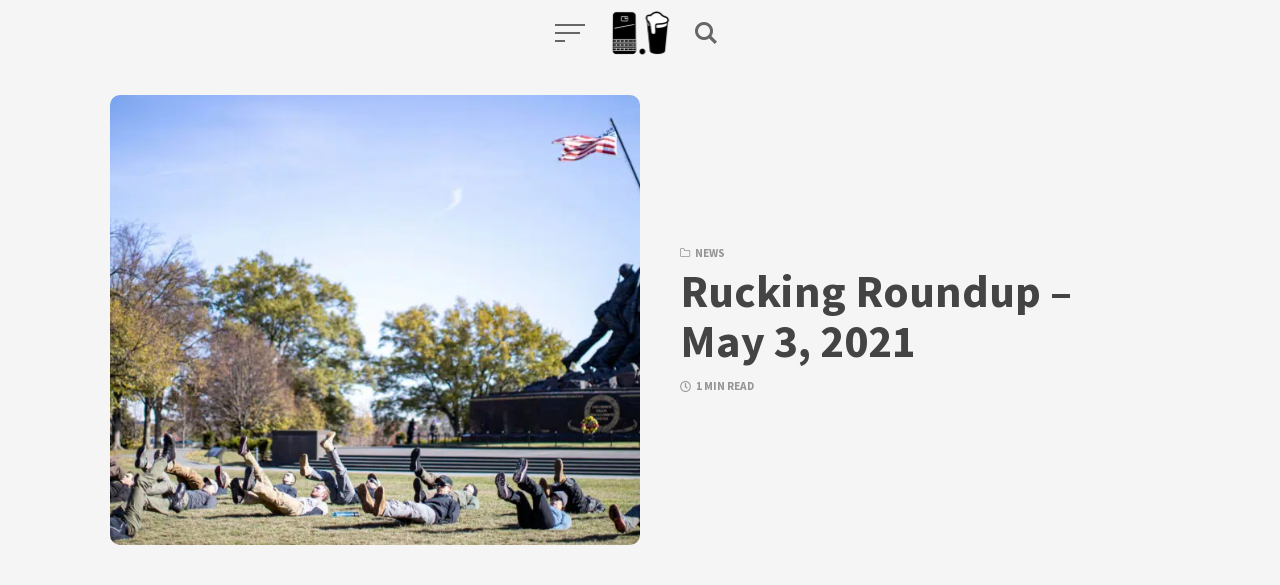

--- FILE ---
content_type: text/html; charset=UTF-8
request_url: https://ruck.beer/rucking-roundup-march-1-2021-2/
body_size: 15357
content:
<!DOCTYPE html>
<html lang="en-US" class="no-js">
<head>
<meta charset="UTF-8">
<meta name="viewport" content="width=device-width, initial-scale=1.0">
<script>document.documentElement.className = document.documentElement.className.replace(/\bno-js\b/,'js');</script>
<meta name='robots' content='index, follow, max-image-preview:large, max-snippet:-1, max-video-preview:-1' />
	<style>img:is([sizes="auto" i], [sizes^="auto," i]) { contain-intrinsic-size: 3000px 1500px }</style>
	
	<!-- This site is optimized with the Yoast SEO plugin v19.0 - https://yoast.com/wordpress/plugins/seo/ -->
	<title>Rucking Roundup - May 3, 2021 - Ruck Dot Beer</title>
	<link rel="canonical" href="https://ruck.beer/rucking-roundup-march-1-2021-2/" />
	<meta property="og:locale" content="en_US" />
	<meta property="og:type" content="article" />
	<meta property="og:title" content="Rucking Roundup - May 3, 2021 - Ruck Dot Beer" />
	<meta property="og:description" content="Happy Monday, ruckers. Here&#8217;s some stuff we&#8217;ve seen floating around the rucking world the past couple weeks. Gear News After" />
	<meta property="og:url" content="https://ruck.beer/rucking-roundup-march-1-2021-2/" />
	<meta property="og:site_name" content="Ruck Dot Beer" />
	<meta property="article:publisher" content="https://www.facebook.com/ruck.beer/" />
	<meta property="og:image" content="https://ruck.beer/wp-content/uploads/2019/11/321A2572.jpg" />
	<meta property="og:image:width" content="2048" />
	<meta property="og:image:height" content="1365" />
	<meta property="og:image:type" content="image/jpeg" />
	<meta name="twitter:card" content="summary_large_image" />
	<meta name="twitter:creator" content="@ruckdotbeer" />
	<meta name="twitter:site" content="@ruckdotbeer" />
	<meta name="twitter:label1" content="Written by" />
	<meta name="twitter:data1" content="Ryan Burns" />
	<meta name="twitter:label2" content="Est. reading time" />
	<meta name="twitter:data2" content="2 minutes" />
	<script type="application/ld+json" class="yoast-schema-graph">{"@context":"https://schema.org","@graph":[{"@type":"WebSite","@id":"https://ruck.beer/#website","url":"https://ruck.beer/","name":"Ruck Dot Beer","description":"Stories from the worst hobby ever.","potentialAction":[{"@type":"SearchAction","target":{"@type":"EntryPoint","urlTemplate":"https://ruck.beer/?s={search_term_string}"},"query-input":"required name=search_term_string"}],"inLanguage":"en-US"},{"@type":"ImageObject","inLanguage":"en-US","@id":"https://ruck.beer/rucking-roundup-march-1-2021-2/#primaryimage","url":"https://ruck.beer/wp-content/uploads/2019/11/321A2572.jpg","contentUrl":"https://ruck.beer/wp-content/uploads/2019/11/321A2572.jpg","width":2048,"height":1365},{"@type":"WebPage","@id":"https://ruck.beer/rucking-roundup-march-1-2021-2/#webpage","url":"https://ruck.beer/rucking-roundup-march-1-2021-2/","name":"Rucking Roundup - May 3, 2021 - Ruck Dot Beer","isPartOf":{"@id":"https://ruck.beer/#website"},"primaryImageOfPage":{"@id":"https://ruck.beer/rucking-roundup-march-1-2021-2/#primaryimage"},"author":{"@id":"https://ruck.beer/#/schema/person/2f62a5a848b160396a240ba09642bb76"},"breadcrumb":{"@id":"https://ruck.beer/rucking-roundup-march-1-2021-2/#breadcrumb"},"inLanguage":"en-US","potentialAction":[{"@type":"ReadAction","target":["https://ruck.beer/rucking-roundup-march-1-2021-2/"]}]},{"@type":"BreadcrumbList","@id":"https://ruck.beer/rucking-roundup-march-1-2021-2/#breadcrumb","itemListElement":[{"@type":"ListItem","position":1,"name":"Home","item":"https://ruck.beer/"},{"@type":"ListItem","position":2,"name":"Rucking Roundup &#8211; May 3, 2021"}]},{"@type":"Person","@id":"https://ruck.beer/#/schema/person/2f62a5a848b160396a240ba09642bb76","name":"Ryan Burns","image":{"@type":"ImageObject","inLanguage":"en-US","@id":"https://ruck.beer/#/schema/person/image/","url":"https://secure.gravatar.com/avatar/2de7d80122836dbcbbf1d7d1c6667e6e2974d5fdcb1c1eccc06f91858cff3076?s=96&d=mm&r=g","contentUrl":"https://secure.gravatar.com/avatar/2de7d80122836dbcbbf1d7d1c6667e6e2974d5fdcb1c1eccc06f91858cff3076?s=96&d=mm&r=g","caption":"Ryan Burns"},"description":"I'm just a normal guy with the worst hobby ever. I have one kidney, 3 kids, an amazing wife. I work at a church in Richmond, workout at a crossfit gym in Richmond, and get worked-over by bunch of little kids that I coach in soccer. I bought the domain ruck.beer because it is awesome. I also run a GORUCK training site, Ruck.Training, Ruck.World, a satarical look at GORUCK, and Rucking.com, that focuses solely on the sport of Rucking.","url":"https://ruck.beer/author/ryan/"}]}</script>
	<!-- / Yoast SEO plugin. -->


<link rel='dns-prefetch' href='//fonts.googleapis.com' />
<link href='https://fonts.gstatic.com' crossorigin rel='preconnect' />
<link rel="alternate" type="application/rss+xml" title="Ruck Dot Beer &raquo; Feed" href="https://ruck.beer/feed/" />
<link rel="alternate" type="application/rss+xml" title="Ruck Dot Beer &raquo; Comments Feed" href="https://ruck.beer/comments/feed/" />
		<!-- This site uses the Google Analytics by MonsterInsights plugin v9.11.1 - Using Analytics tracking - https://www.monsterinsights.com/ -->
							<script src="//www.googletagmanager.com/gtag/js?id=G-TVJQKEQ9BC"  data-cfasync="false" data-wpfc-render="false" type="text/javascript" async></script>
			<script data-cfasync="false" data-wpfc-render="false" type="text/javascript">
				var mi_version = '9.11.1';
				var mi_track_user = true;
				var mi_no_track_reason = '';
								var MonsterInsightsDefaultLocations = {"page_location":"https:\/\/ruck.beer\/rucking-roundup-march-1-2021-2\/"};
								if ( typeof MonsterInsightsPrivacyGuardFilter === 'function' ) {
					var MonsterInsightsLocations = (typeof MonsterInsightsExcludeQuery === 'object') ? MonsterInsightsPrivacyGuardFilter( MonsterInsightsExcludeQuery ) : MonsterInsightsPrivacyGuardFilter( MonsterInsightsDefaultLocations );
				} else {
					var MonsterInsightsLocations = (typeof MonsterInsightsExcludeQuery === 'object') ? MonsterInsightsExcludeQuery : MonsterInsightsDefaultLocations;
				}

								var disableStrs = [
										'ga-disable-G-TVJQKEQ9BC',
									];

				/* Function to detect opted out users */
				function __gtagTrackerIsOptedOut() {
					for (var index = 0; index < disableStrs.length; index++) {
						if (document.cookie.indexOf(disableStrs[index] + '=true') > -1) {
							return true;
						}
					}

					return false;
				}

				/* Disable tracking if the opt-out cookie exists. */
				if (__gtagTrackerIsOptedOut()) {
					for (var index = 0; index < disableStrs.length; index++) {
						window[disableStrs[index]] = true;
					}
				}

				/* Opt-out function */
				function __gtagTrackerOptout() {
					for (var index = 0; index < disableStrs.length; index++) {
						document.cookie = disableStrs[index] + '=true; expires=Thu, 31 Dec 2099 23:59:59 UTC; path=/';
						window[disableStrs[index]] = true;
					}
				}

				if ('undefined' === typeof gaOptout) {
					function gaOptout() {
						__gtagTrackerOptout();
					}
				}
								window.dataLayer = window.dataLayer || [];

				window.MonsterInsightsDualTracker = {
					helpers: {},
					trackers: {},
				};
				if (mi_track_user) {
					function __gtagDataLayer() {
						dataLayer.push(arguments);
					}

					function __gtagTracker(type, name, parameters) {
						if (!parameters) {
							parameters = {};
						}

						if (parameters.send_to) {
							__gtagDataLayer.apply(null, arguments);
							return;
						}

						if (type === 'event') {
														parameters.send_to = monsterinsights_frontend.v4_id;
							var hookName = name;
							if (typeof parameters['event_category'] !== 'undefined') {
								hookName = parameters['event_category'] + ':' + name;
							}

							if (typeof MonsterInsightsDualTracker.trackers[hookName] !== 'undefined') {
								MonsterInsightsDualTracker.trackers[hookName](parameters);
							} else {
								__gtagDataLayer('event', name, parameters);
							}
							
						} else {
							__gtagDataLayer.apply(null, arguments);
						}
					}

					__gtagTracker('js', new Date());
					__gtagTracker('set', {
						'developer_id.dZGIzZG': true,
											});
					if ( MonsterInsightsLocations.page_location ) {
						__gtagTracker('set', MonsterInsightsLocations);
					}
										__gtagTracker('config', 'G-TVJQKEQ9BC', {"forceSSL":"true","link_attribution":"true"} );
										window.gtag = __gtagTracker;										(function () {
						/* https://developers.google.com/analytics/devguides/collection/analyticsjs/ */
						/* ga and __gaTracker compatibility shim. */
						var noopfn = function () {
							return null;
						};
						var newtracker = function () {
							return new Tracker();
						};
						var Tracker = function () {
							return null;
						};
						var p = Tracker.prototype;
						p.get = noopfn;
						p.set = noopfn;
						p.send = function () {
							var args = Array.prototype.slice.call(arguments);
							args.unshift('send');
							__gaTracker.apply(null, args);
						};
						var __gaTracker = function () {
							var len = arguments.length;
							if (len === 0) {
								return;
							}
							var f = arguments[len - 1];
							if (typeof f !== 'object' || f === null || typeof f.hitCallback !== 'function') {
								if ('send' === arguments[0]) {
									var hitConverted, hitObject = false, action;
									if ('event' === arguments[1]) {
										if ('undefined' !== typeof arguments[3]) {
											hitObject = {
												'eventAction': arguments[3],
												'eventCategory': arguments[2],
												'eventLabel': arguments[4],
												'value': arguments[5] ? arguments[5] : 1,
											}
										}
									}
									if ('pageview' === arguments[1]) {
										if ('undefined' !== typeof arguments[2]) {
											hitObject = {
												'eventAction': 'page_view',
												'page_path': arguments[2],
											}
										}
									}
									if (typeof arguments[2] === 'object') {
										hitObject = arguments[2];
									}
									if (typeof arguments[5] === 'object') {
										Object.assign(hitObject, arguments[5]);
									}
									if ('undefined' !== typeof arguments[1].hitType) {
										hitObject = arguments[1];
										if ('pageview' === hitObject.hitType) {
											hitObject.eventAction = 'page_view';
										}
									}
									if (hitObject) {
										action = 'timing' === arguments[1].hitType ? 'timing_complete' : hitObject.eventAction;
										hitConverted = mapArgs(hitObject);
										__gtagTracker('event', action, hitConverted);
									}
								}
								return;
							}

							function mapArgs(args) {
								var arg, hit = {};
								var gaMap = {
									'eventCategory': 'event_category',
									'eventAction': 'event_action',
									'eventLabel': 'event_label',
									'eventValue': 'event_value',
									'nonInteraction': 'non_interaction',
									'timingCategory': 'event_category',
									'timingVar': 'name',
									'timingValue': 'value',
									'timingLabel': 'event_label',
									'page': 'page_path',
									'location': 'page_location',
									'title': 'page_title',
									'referrer' : 'page_referrer',
								};
								for (arg in args) {
																		if (!(!args.hasOwnProperty(arg) || !gaMap.hasOwnProperty(arg))) {
										hit[gaMap[arg]] = args[arg];
									} else {
										hit[arg] = args[arg];
									}
								}
								return hit;
							}

							try {
								f.hitCallback();
							} catch (ex) {
							}
						};
						__gaTracker.create = newtracker;
						__gaTracker.getByName = newtracker;
						__gaTracker.getAll = function () {
							return [];
						};
						__gaTracker.remove = noopfn;
						__gaTracker.loaded = true;
						window['__gaTracker'] = __gaTracker;
					})();
									} else {
										console.log("");
					(function () {
						function __gtagTracker() {
							return null;
						}

						window['__gtagTracker'] = __gtagTracker;
						window['gtag'] = __gtagTracker;
					})();
									}
			</script>
							<!-- / Google Analytics by MonsterInsights -->
		<script type="text/javascript">
/* <![CDATA[ */
window._wpemojiSettings = {"baseUrl":"https:\/\/s.w.org\/images\/core\/emoji\/16.0.1\/72x72\/","ext":".png","svgUrl":"https:\/\/s.w.org\/images\/core\/emoji\/16.0.1\/svg\/","svgExt":".svg","source":{"concatemoji":"https:\/\/ruck.beer\/wp-includes\/js\/wp-emoji-release.min.js?ver=6.8.3"}};
/*! This file is auto-generated */
!function(s,n){var o,i,e;function c(e){try{var t={supportTests:e,timestamp:(new Date).valueOf()};sessionStorage.setItem(o,JSON.stringify(t))}catch(e){}}function p(e,t,n){e.clearRect(0,0,e.canvas.width,e.canvas.height),e.fillText(t,0,0);var t=new Uint32Array(e.getImageData(0,0,e.canvas.width,e.canvas.height).data),a=(e.clearRect(0,0,e.canvas.width,e.canvas.height),e.fillText(n,0,0),new Uint32Array(e.getImageData(0,0,e.canvas.width,e.canvas.height).data));return t.every(function(e,t){return e===a[t]})}function u(e,t){e.clearRect(0,0,e.canvas.width,e.canvas.height),e.fillText(t,0,0);for(var n=e.getImageData(16,16,1,1),a=0;a<n.data.length;a++)if(0!==n.data[a])return!1;return!0}function f(e,t,n,a){switch(t){case"flag":return n(e,"\ud83c\udff3\ufe0f\u200d\u26a7\ufe0f","\ud83c\udff3\ufe0f\u200b\u26a7\ufe0f")?!1:!n(e,"\ud83c\udde8\ud83c\uddf6","\ud83c\udde8\u200b\ud83c\uddf6")&&!n(e,"\ud83c\udff4\udb40\udc67\udb40\udc62\udb40\udc65\udb40\udc6e\udb40\udc67\udb40\udc7f","\ud83c\udff4\u200b\udb40\udc67\u200b\udb40\udc62\u200b\udb40\udc65\u200b\udb40\udc6e\u200b\udb40\udc67\u200b\udb40\udc7f");case"emoji":return!a(e,"\ud83e\udedf")}return!1}function g(e,t,n,a){var r="undefined"!=typeof WorkerGlobalScope&&self instanceof WorkerGlobalScope?new OffscreenCanvas(300,150):s.createElement("canvas"),o=r.getContext("2d",{willReadFrequently:!0}),i=(o.textBaseline="top",o.font="600 32px Arial",{});return e.forEach(function(e){i[e]=t(o,e,n,a)}),i}function t(e){var t=s.createElement("script");t.src=e,t.defer=!0,s.head.appendChild(t)}"undefined"!=typeof Promise&&(o="wpEmojiSettingsSupports",i=["flag","emoji"],n.supports={everything:!0,everythingExceptFlag:!0},e=new Promise(function(e){s.addEventListener("DOMContentLoaded",e,{once:!0})}),new Promise(function(t){var n=function(){try{var e=JSON.parse(sessionStorage.getItem(o));if("object"==typeof e&&"number"==typeof e.timestamp&&(new Date).valueOf()<e.timestamp+604800&&"object"==typeof e.supportTests)return e.supportTests}catch(e){}return null}();if(!n){if("undefined"!=typeof Worker&&"undefined"!=typeof OffscreenCanvas&&"undefined"!=typeof URL&&URL.createObjectURL&&"undefined"!=typeof Blob)try{var e="postMessage("+g.toString()+"("+[JSON.stringify(i),f.toString(),p.toString(),u.toString()].join(",")+"));",a=new Blob([e],{type:"text/javascript"}),r=new Worker(URL.createObjectURL(a),{name:"wpTestEmojiSupports"});return void(r.onmessage=function(e){c(n=e.data),r.terminate(),t(n)})}catch(e){}c(n=g(i,f,p,u))}t(n)}).then(function(e){for(var t in e)n.supports[t]=e[t],n.supports.everything=n.supports.everything&&n.supports[t],"flag"!==t&&(n.supports.everythingExceptFlag=n.supports.everythingExceptFlag&&n.supports[t]);n.supports.everythingExceptFlag=n.supports.everythingExceptFlag&&!n.supports.flag,n.DOMReady=!1,n.readyCallback=function(){n.DOMReady=!0}}).then(function(){return e}).then(function(){var e;n.supports.everything||(n.readyCallback(),(e=n.source||{}).concatemoji?t(e.concatemoji):e.wpemoji&&e.twemoji&&(t(e.twemoji),t(e.wpemoji)))}))}((window,document),window._wpemojiSettings);
/* ]]> */
</script>
<style id='wp-emoji-styles-inline-css' type='text/css'>

	img.wp-smiley, img.emoji {
		display: inline !important;
		border: none !important;
		box-shadow: none !important;
		height: 1em !important;
		width: 1em !important;
		margin: 0 0.07em !important;
		vertical-align: -0.1em !important;
		background: none !important;
		padding: 0 !important;
	}
</style>
<style id='classic-theme-styles-inline-css' type='text/css'>
/*! This file is auto-generated */
.wp-block-button__link{color:#fff;background-color:#32373c;border-radius:9999px;box-shadow:none;text-decoration:none;padding:calc(.667em + 2px) calc(1.333em + 2px);font-size:1.125em}.wp-block-file__button{background:#32373c;color:#fff;text-decoration:none}
</style>
<style id='global-styles-inline-css' type='text/css'>
:root{--wp--preset--aspect-ratio--square: 1;--wp--preset--aspect-ratio--4-3: 4/3;--wp--preset--aspect-ratio--3-4: 3/4;--wp--preset--aspect-ratio--3-2: 3/2;--wp--preset--aspect-ratio--2-3: 2/3;--wp--preset--aspect-ratio--16-9: 16/9;--wp--preset--aspect-ratio--9-16: 9/16;--wp--preset--color--black: #000000;--wp--preset--color--cyan-bluish-gray: #abb8c3;--wp--preset--color--white: #ffffff;--wp--preset--color--pale-pink: #f78da7;--wp--preset--color--vivid-red: #cf2e2e;--wp--preset--color--luminous-vivid-orange: #ff6900;--wp--preset--color--luminous-vivid-amber: #fcb900;--wp--preset--color--light-green-cyan: #7bdcb5;--wp--preset--color--vivid-green-cyan: #00d084;--wp--preset--color--pale-cyan-blue: #8ed1fc;--wp--preset--color--vivid-cyan-blue: #0693e3;--wp--preset--color--vivid-purple: #9b51e0;--wp--preset--color--accent: #1e73be;--wp--preset--gradient--vivid-cyan-blue-to-vivid-purple: linear-gradient(135deg,rgba(6,147,227,1) 0%,rgb(155,81,224) 100%);--wp--preset--gradient--light-green-cyan-to-vivid-green-cyan: linear-gradient(135deg,rgb(122,220,180) 0%,rgb(0,208,130) 100%);--wp--preset--gradient--luminous-vivid-amber-to-luminous-vivid-orange: linear-gradient(135deg,rgba(252,185,0,1) 0%,rgba(255,105,0,1) 100%);--wp--preset--gradient--luminous-vivid-orange-to-vivid-red: linear-gradient(135deg,rgba(255,105,0,1) 0%,rgb(207,46,46) 100%);--wp--preset--gradient--very-light-gray-to-cyan-bluish-gray: linear-gradient(135deg,rgb(238,238,238) 0%,rgb(169,184,195) 100%);--wp--preset--gradient--cool-to-warm-spectrum: linear-gradient(135deg,rgb(74,234,220) 0%,rgb(151,120,209) 20%,rgb(207,42,186) 40%,rgb(238,44,130) 60%,rgb(251,105,98) 80%,rgb(254,248,76) 100%);--wp--preset--gradient--blush-light-purple: linear-gradient(135deg,rgb(255,206,236) 0%,rgb(152,150,240) 100%);--wp--preset--gradient--blush-bordeaux: linear-gradient(135deg,rgb(254,205,165) 0%,rgb(254,45,45) 50%,rgb(107,0,62) 100%);--wp--preset--gradient--luminous-dusk: linear-gradient(135deg,rgb(255,203,112) 0%,rgb(199,81,192) 50%,rgb(65,88,208) 100%);--wp--preset--gradient--pale-ocean: linear-gradient(135deg,rgb(255,245,203) 0%,rgb(182,227,212) 50%,rgb(51,167,181) 100%);--wp--preset--gradient--electric-grass: linear-gradient(135deg,rgb(202,248,128) 0%,rgb(113,206,126) 100%);--wp--preset--gradient--midnight: linear-gradient(135deg,rgb(2,3,129) 0%,rgb(40,116,252) 100%);--wp--preset--font-size--small: 17px;--wp--preset--font-size--medium: 20px;--wp--preset--font-size--large: 24px;--wp--preset--font-size--x-large: 42px;--wp--preset--font-size--regular: 20px;--wp--preset--font-size--larger: 26px;--wp--preset--spacing--20: 0.44rem;--wp--preset--spacing--30: 0.67rem;--wp--preset--spacing--40: 1rem;--wp--preset--spacing--50: 1.5rem;--wp--preset--spacing--60: 2.25rem;--wp--preset--spacing--70: 3.38rem;--wp--preset--spacing--80: 5.06rem;--wp--preset--shadow--natural: 6px 6px 9px rgba(0, 0, 0, 0.2);--wp--preset--shadow--deep: 12px 12px 50px rgba(0, 0, 0, 0.4);--wp--preset--shadow--sharp: 6px 6px 0px rgba(0, 0, 0, 0.2);--wp--preset--shadow--outlined: 6px 6px 0px -3px rgba(255, 255, 255, 1), 6px 6px rgba(0, 0, 0, 1);--wp--preset--shadow--crisp: 6px 6px 0px rgba(0, 0, 0, 1);}:where(.is-layout-flex){gap: 0.5em;}:where(.is-layout-grid){gap: 0.5em;}body .is-layout-flex{display: flex;}.is-layout-flex{flex-wrap: wrap;align-items: center;}.is-layout-flex > :is(*, div){margin: 0;}body .is-layout-grid{display: grid;}.is-layout-grid > :is(*, div){margin: 0;}:where(.wp-block-columns.is-layout-flex){gap: 2em;}:where(.wp-block-columns.is-layout-grid){gap: 2em;}:where(.wp-block-post-template.is-layout-flex){gap: 1.25em;}:where(.wp-block-post-template.is-layout-grid){gap: 1.25em;}.has-black-color{color: var(--wp--preset--color--black) !important;}.has-cyan-bluish-gray-color{color: var(--wp--preset--color--cyan-bluish-gray) !important;}.has-white-color{color: var(--wp--preset--color--white) !important;}.has-pale-pink-color{color: var(--wp--preset--color--pale-pink) !important;}.has-vivid-red-color{color: var(--wp--preset--color--vivid-red) !important;}.has-luminous-vivid-orange-color{color: var(--wp--preset--color--luminous-vivid-orange) !important;}.has-luminous-vivid-amber-color{color: var(--wp--preset--color--luminous-vivid-amber) !important;}.has-light-green-cyan-color{color: var(--wp--preset--color--light-green-cyan) !important;}.has-vivid-green-cyan-color{color: var(--wp--preset--color--vivid-green-cyan) !important;}.has-pale-cyan-blue-color{color: var(--wp--preset--color--pale-cyan-blue) !important;}.has-vivid-cyan-blue-color{color: var(--wp--preset--color--vivid-cyan-blue) !important;}.has-vivid-purple-color{color: var(--wp--preset--color--vivid-purple) !important;}.has-black-background-color{background-color: var(--wp--preset--color--black) !important;}.has-cyan-bluish-gray-background-color{background-color: var(--wp--preset--color--cyan-bluish-gray) !important;}.has-white-background-color{background-color: var(--wp--preset--color--white) !important;}.has-pale-pink-background-color{background-color: var(--wp--preset--color--pale-pink) !important;}.has-vivid-red-background-color{background-color: var(--wp--preset--color--vivid-red) !important;}.has-luminous-vivid-orange-background-color{background-color: var(--wp--preset--color--luminous-vivid-orange) !important;}.has-luminous-vivid-amber-background-color{background-color: var(--wp--preset--color--luminous-vivid-amber) !important;}.has-light-green-cyan-background-color{background-color: var(--wp--preset--color--light-green-cyan) !important;}.has-vivid-green-cyan-background-color{background-color: var(--wp--preset--color--vivid-green-cyan) !important;}.has-pale-cyan-blue-background-color{background-color: var(--wp--preset--color--pale-cyan-blue) !important;}.has-vivid-cyan-blue-background-color{background-color: var(--wp--preset--color--vivid-cyan-blue) !important;}.has-vivid-purple-background-color{background-color: var(--wp--preset--color--vivid-purple) !important;}.has-black-border-color{border-color: var(--wp--preset--color--black) !important;}.has-cyan-bluish-gray-border-color{border-color: var(--wp--preset--color--cyan-bluish-gray) !important;}.has-white-border-color{border-color: var(--wp--preset--color--white) !important;}.has-pale-pink-border-color{border-color: var(--wp--preset--color--pale-pink) !important;}.has-vivid-red-border-color{border-color: var(--wp--preset--color--vivid-red) !important;}.has-luminous-vivid-orange-border-color{border-color: var(--wp--preset--color--luminous-vivid-orange) !important;}.has-luminous-vivid-amber-border-color{border-color: var(--wp--preset--color--luminous-vivid-amber) !important;}.has-light-green-cyan-border-color{border-color: var(--wp--preset--color--light-green-cyan) !important;}.has-vivid-green-cyan-border-color{border-color: var(--wp--preset--color--vivid-green-cyan) !important;}.has-pale-cyan-blue-border-color{border-color: var(--wp--preset--color--pale-cyan-blue) !important;}.has-vivid-cyan-blue-border-color{border-color: var(--wp--preset--color--vivid-cyan-blue) !important;}.has-vivid-purple-border-color{border-color: var(--wp--preset--color--vivid-purple) !important;}.has-vivid-cyan-blue-to-vivid-purple-gradient-background{background: var(--wp--preset--gradient--vivid-cyan-blue-to-vivid-purple) !important;}.has-light-green-cyan-to-vivid-green-cyan-gradient-background{background: var(--wp--preset--gradient--light-green-cyan-to-vivid-green-cyan) !important;}.has-luminous-vivid-amber-to-luminous-vivid-orange-gradient-background{background: var(--wp--preset--gradient--luminous-vivid-amber-to-luminous-vivid-orange) !important;}.has-luminous-vivid-orange-to-vivid-red-gradient-background{background: var(--wp--preset--gradient--luminous-vivid-orange-to-vivid-red) !important;}.has-very-light-gray-to-cyan-bluish-gray-gradient-background{background: var(--wp--preset--gradient--very-light-gray-to-cyan-bluish-gray) !important;}.has-cool-to-warm-spectrum-gradient-background{background: var(--wp--preset--gradient--cool-to-warm-spectrum) !important;}.has-blush-light-purple-gradient-background{background: var(--wp--preset--gradient--blush-light-purple) !important;}.has-blush-bordeaux-gradient-background{background: var(--wp--preset--gradient--blush-bordeaux) !important;}.has-luminous-dusk-gradient-background{background: var(--wp--preset--gradient--luminous-dusk) !important;}.has-pale-ocean-gradient-background{background: var(--wp--preset--gradient--pale-ocean) !important;}.has-electric-grass-gradient-background{background: var(--wp--preset--gradient--electric-grass) !important;}.has-midnight-gradient-background{background: var(--wp--preset--gradient--midnight) !important;}.has-small-font-size{font-size: var(--wp--preset--font-size--small) !important;}.has-medium-font-size{font-size: var(--wp--preset--font-size--medium) !important;}.has-large-font-size{font-size: var(--wp--preset--font-size--large) !important;}.has-x-large-font-size{font-size: var(--wp--preset--font-size--x-large) !important;}
:where(.wp-block-post-template.is-layout-flex){gap: 1.25em;}:where(.wp-block-post-template.is-layout-grid){gap: 1.25em;}
:where(.wp-block-columns.is-layout-flex){gap: 2em;}:where(.wp-block-columns.is-layout-grid){gap: 2em;}
:root :where(.wp-block-pullquote){font-size: 1.5em;line-height: 1.6;}
</style>
<link rel='stylesheet' id='mailerlite_forms.css-css' href='https://ruck.beer/wp-content/plugins/official-mailerlite-sign-up-forms/assets/css/mailerlite_forms.css?ver=1.5.6' type='text/css' media='all' />
<link rel='stylesheet' id='kutak-gfonts-css' href='https://fonts.googleapis.com/css?family=Source+Sans+Pro%3A400%2C400i%2C600%2C600i%2C700%2C700i&#038;subset=latin%2Clatin-ext&#038;ver=2.6' type='text/css' media='all' />
<link rel='stylesheet' id='kutak-parent-css' href='https://ruck.beer/wp-content/themes/kutak/style.css?ver=2.6' type='text/css' media='all' />
<link rel='stylesheet' id='kutak-style-css' href='https://ruck.beer/wp-content/themes/kutak-child/style.css?ver=1.0' type='text/css' media='all' />
<script type="text/javascript" src="https://ruck.beer/wp-content/plugins/google-analytics-for-wordpress/assets/js/frontend-gtag.min.js?ver=9.11.1" id="monsterinsights-frontend-script-js" async="async" data-wp-strategy="async"></script>
<script data-cfasync="false" data-wpfc-render="false" type="text/javascript" id='monsterinsights-frontend-script-js-extra'>/* <![CDATA[ */
var monsterinsights_frontend = {"js_events_tracking":"true","download_extensions":"doc,pdf,ppt,zip,xls,docx,pptx,xlsx","inbound_paths":"[{\"path\":\"\\\/go\\\/\",\"label\":\"affiliate\"},{\"path\":\"\\\/recommend\\\/\",\"label\":\"affiliate\"}]","home_url":"https:\/\/ruck.beer","hash_tracking":"false","v4_id":"G-TVJQKEQ9BC"};/* ]]> */
</script>
<script type="text/javascript" src="https://ruck.beer/wp-includes/js/jquery/jquery.min.js?ver=3.7.1" id="jquery-core-js"></script>
<script type="text/javascript" src="https://ruck.beer/wp-includes/js/jquery/jquery-migrate.min.js?ver=3.4.1" id="jquery-migrate-js"></script>
<link rel="https://api.w.org/" href="https://ruck.beer/wp-json/" /><link rel="alternate" title="JSON" type="application/json" href="https://ruck.beer/wp-json/wp/v2/posts/2870" /><link rel="EditURI" type="application/rsd+xml" title="RSD" href="https://ruck.beer/xmlrpc.php?rsd" />
<meta name="generator" content="WordPress 6.8.3" />
<link rel='shortlink' href='https://ruck.beer/?p=2870' />
<link rel="alternate" title="oEmbed (JSON)" type="application/json+oembed" href="https://ruck.beer/wp-json/oembed/1.0/embed?url=https%3A%2F%2Fruck.beer%2Frucking-roundup-march-1-2021-2%2F" />
<link rel="alternate" title="oEmbed (XML)" type="text/xml+oembed" href="https://ruck.beer/wp-json/oembed/1.0/embed?url=https%3A%2F%2Fruck.beer%2Frucking-roundup-march-1-2021-2%2F&#038;format=xml" />
<meta name="cdp-version" content="1.3.7" /><script async src="https://pagead2.googlesyndication.com/pagead/js/adsbygoogle.js?client=ca-pub-5878847019486747" crossorigin="anonymous"></script>
<!-- Facebook Pixel Code -->
<script>
  !function(f,b,e,v,n,t,s)
  {if(f.fbq)return;n=f.fbq=function(){n.callMethod?
  n.callMethod.apply(n,arguments):n.queue.push(arguments)};
  if(!f._fbq)f._fbq=n;n.push=n;n.loaded=!0;n.version='2.0';
  n.queue=[];t=b.createElement(e);t.async=!0;
  t.src=v;s=b.getElementsByTagName(e)[0];
  s.parentNode.insertBefore(t,s)}(window, document,'script',
  'https://connect.facebook.net/en_US/fbevents.js');
  fbq('init', '409661373989240');
  fbq('track', 'PageView');
</script>
<noscript><img height="1" width="1" style="display:none"
  src="https://www.facebook.com/tr?id=409661373989240&ev=PageView&noscript=1"
/></noscript>
<!-- End Facebook Pixel Code -->
<meta name="facebook-domain-verification" content="tnklpetcbfgnverzyiqz4e3sqqnjts" />
<meta name="google-site-verification" content="YylJ1VQy9rFudhay6P1OgB3XQMM0_GyaK5CMZDfsOa0" />        <!-- MailerLite Universal -->
        <script>
            (function(w,d,e,u,f,l,n){w[f]=w[f]||function(){(w[f].q=w[f].q||[])
                .push(arguments);},l=d.createElement(e),l.async=1,l.src=u,
                n=d.getElementsByTagName(e)[0],n.parentNode.insertBefore(l,n);})
            (window,document,'script','https://assets.mailerlite.com/js/universal.js','ml');
            ml('account', '80840');
            ml('enablePopups', true);
        </script>
        <!-- End MailerLite Universal -->
        <meta name='theme-color' content='#ffffff'>
<style type="text/css" id="kutak-custom-colors">
    blockquote,
    .section-title,
    .footer-social .social-icon,
    .copyright a,
    .button:hover,
    .wp-block-button a:hover,
    .wp-block-file__button:hover,
    .wp-block-button.is-style-outline a,
    [type="button"]:hover,
    [type="reset"]:hover,
    [type="submit"]:hover,
    input[type=checkbox]:checked::before,
    .featured-tab.is-active,
    .social-icon,
    .popup-cookies a:hover,
    .tagmap-item span,
    .error404-sign,
    .site-heading p a,
    .term-count,
    .term-count span,
    .site-content p > a,
    .site-content li > a,
    .site-content li p > a,
    .site-content p em > a,
    .site-content li em > a,
    .site-content p strong > a,
    .site-content li strong > a,
    .site-content table a:not(.button),
    .meta-title,
    .single-meta-title,
    .tags-title,
    .single-tags a,
    .social-icon,
    .has-accent-color {
        color: #1e73be;
    }

    .paging-navigation .page-numbers .page-numbers.current,
    .button,
    .wp-block-button a,
    .wp-block-file__button,
    .wp-block-button.is-style-outline a:hover,
    [type="button"],
    [type="reset"],
    [type="submit"],
    input[type=radio]:checked::before,
    .featured-tab::after,
    .has-accent-background-color {
        background-color: #1e73be;
    }

    .site-navigation::-webkit-scrollbar-thumb:vertical {
        background-color: #1e73be;
    }

    .paging-navigation .page-numbers .page-numbers.current,
    .bypostauthor > .comment-body::before,
    #cancel-comment-reply-link,
    .button,
    .wp-block-button a,
    .wp-block-file__button,
    [type="button"],
    [type="reset"],
    [type="submit"],
    .button:focus,
    .wp-block-button a:focus,
    .wp-block-file__button:focus,
    [type="button"]:focus,
    [type="reset"]:focus,
    [type="submit"]:focus,
    .tagmap-title,
    .message-notice,
    .message-info,
    .message-error,
    .widget-area .button {
        border-color: #1e73be;
    }

    .site-heading p a,
    .site-content p > a:hover,
    .site-content li > a:hover,
    .site-content li p > a:hover,
    .site-content p em > a:hover,
    .site-content li em > a:hover,
    .site-content p strong > a:hover,
    .site-content li strong > a:hover,
    .site-content table a:not(.button):hover {
        background-image: linear-gradient(to bottom,#1e73be 0%,#1e73be 100%);
    }
    </style>
<script>document.addEventListener("click", function (e) {
  const a = e.target.closest("a");
  if (!a) return;

  const hrefAttr = a.getAttribute("href");
  if (!hrefAttr) return;

  // Match goruck.com OR goruckaffiliates.com
  const isGoRuck =
    hrefAttr.includes("goruck.com") ||
    hrefAttr.includes("goruckaffiliates.com");

  if (!isGoRuck) return;

  // Ignore modified clicks (new tab, etc.)
  if (e.metaKey || e.ctrlKey || e.button === 1) return;

  e.preventDefault();

  const destinationUrl = a.href; // fully resolved URL

  // 🔁 Build affiliate deep link
  const affiliateUrl =
    "https://alnk.to/8EMIGfg";

  window.location.assign(affiliateUrl);
}, true);
</script><link rel="icon" href="https://ruck.beer/wp-content/uploads/2019/11/cropped-ruck-beer-heavy-150x150.jpg" sizes="32x32" />
<link rel="icon" href="https://ruck.beer/wp-content/uploads/2019/11/cropped-ruck-beer-heavy-300x300.jpg" sizes="192x192" />
<link rel="apple-touch-icon" href="https://ruck.beer/wp-content/uploads/2019/11/cropped-ruck-beer-heavy-300x300.jpg" />
<meta name="msapplication-TileImage" content="https://ruck.beer/wp-content/uploads/2019/11/cropped-ruck-beer-heavy-300x300.jpg" />
</head>

<body data-rsssl=1 class="wp-singular post-template-default single single-post postid-2870 single-format-standard wp-custom-logo wp-embed-responsive wp-theme-kutak wp-child-theme-kutak-child header-modern">


<a class="skip-link screen-reader-text" href="#main">Skip to content</a>


<div id="page" class="site">

    <header id="masthead" class="site-header flex align-center-middle">

        <span class="site-actions-backdrop"></span>
        <span class="site-actions-bg"></span>

        
<div class="site-branding flex align-middle align-justify">

    <button class="menu-trigger hamburger-menu"><span></span></button>

    <a href="https://ruck.beer/" rel="home" class="logo">

        
        <img class="logo-default" src="https://ruck.beer/wp-content/uploads/2020/02/cropped-ruck-beer-transparent-final-small-1.png" alt="Ruck Dot Beer">
    </a>

    <button class="search-trigger site-action-trigger"><span></span></button>

</div><!-- .site-branding -->
        
<div class="site-navigation">

    
        <div class="site-navigation-container">

            <nav class="main-navigation menu-number-is-8 menu-number-is-even"><ul class="menu flex flex-wrap align-center"><li id="menu-item-2481" class="menu-item menu-item-type-taxonomy menu-item-object-category menu-item-2481 menu-item-has-bg"><a href="https://ruck.beer/category/news/" style="background-image:url(https://ruck.beer/wp-content/uploads/2019/11/goruck-vet-day-htl-2-500x350.jpg)"><span>News &#038; Roundups</span></a></li>
<li id="menu-item-458" class="menu-item menu-item-type-taxonomy menu-item-object-category menu-item-458 menu-item-has-bg"><a href="https://ruck.beer/category/aar/" style="background-image:url(https://ruck.beer/wp-content/uploads/2019/11/goruck-vet-day-htl-5-500x350.jpg)"><span>GORUCK Event AARs</span></a></li>
<li id="menu-item-456" class="menu-item menu-item-type-taxonomy menu-item-object-category menu-item-456 menu-item-has-bg"><a href="https://ruck.beer/category/training/" style="background-image:url(https://ruck.beer/wp-content/uploads/2017/01/sandbags.png)"><span>GORUCK Training</span></a></li>
<li id="menu-item-2487" class="menu-item menu-item-type-taxonomy menu-item-object-category current-post-ancestor current-menu-parent current-post-parent menu-item-2487 menu-item-has-bg"><a href="https://ruck.beer/category/gear/" style="background-image:url(https://ruck.beer/wp-content/uploads/2020/01/IMG_4808-500x350.jpg)"><span>Rucking Gear</span></a></li>
<li id="menu-item-580" class="menu-item menu-item-type-taxonomy menu-item-object-category current-post-ancestor current-menu-parent current-post-parent menu-item-580 menu-item-has-bg"><a href="https://ruck.beer/category/reviews/" style="background-image:url(https://ruck.beer/wp-content/uploads/2020/01/goruck-i-o-trainers-tread-500x350.jpg)"><span>Product Reviews</span></a></li>
<li id="menu-item-2483" class="menu-item menu-item-type-taxonomy menu-item-object-category menu-item-2483 menu-item-has-bg"><a href="https://ruck.beer/category/how-to/" style="background-image:url(https://ruck.beer/wp-content/uploads/2019/04/goruck-beer-500x350.jpg)"><span>How To Guides</span></a></li>
<li id="menu-item-3390" class="menu-item menu-item-type-custom menu-item-object-custom menu-item-3390 menu-item-has-bg"><a href="https://dashboard.mailerlite.com/forms/80840/58549456971236812/share" style="background-image:url(https://ruck.beer/wp-content/uploads/2022/06/patch.jpg)"><span>Free Patch</span></a></li>
<li id="menu-item-462" class="menu-item menu-item-type-custom menu-item-object-custom menu-item-462 menu-item-has-bg"><a href="https://tracking.goruckaffiliates.com/4B5GHXF/R74QP/?source_id=RB-Phoenix" style="background-image:url(https://ruck.beer/wp-content/uploads/2018/11/new-goruck-500x350.jpg)"><span>GORUCK?</span></a></li>
</ul></nav> 
    <div class="social-icons"> 
                <a class="social-icon icon-facebook" href="https://www.facebook.com/ruck.beer/" target="_blank"></a>
            <a class="social-icon icon-instagram" href="https://www.instagram.com/ruck.beer/" target="_blank"></a>
            <a class="social-icon icon-twitter" href="https://twitter.com/ruckdotbeer" target="_blank"></a>
     
    </div>

        </div>

    
</div>
         

<div class="site-search">
    
<form role="search" method="get" class="search-form" action="https://ruck.beer/">
    <input type="search" class="search-field" placeholder="Search..." value="" name="s" />
    <button type="submit" class="search-submit" aria-label="Search"></button>
</form>
    <span class="header-search-form-close site-action-close"></span>
</div><!-- .header-search-form -->

    </header>

    <main id="main" class="site-main">

        
    <div id="content" class="site-content">
        <div id="primary" class="content-area">

            
<article id="post-2870" class="post-2870 post type-post status-publish format-standard has-post-thumbnail hentry category-news tag-rucking-roundup">

    <div class="article-heading">
        <div class="article-heading-container flex flex-wrap">

                        <div class="article-heading-image-wrapper flex">
                <div class="post-media post-media-cropped article-heading-image flex">
                    <div class="image-wrapper has-aspect-ratio has-aspect-ratio-16-9">
                        <img width="1248" height="703" src="https://ruck.beer/wp-content/uploads/2019/11/321A2572-1248x703.jpg" class="attachment-kutak-blog-1248 size-kutak-blog-1248 wp-post-image" alt="" data-type="single" data-no-lazy="1" decoding="async" fetchpriority="high" srcset="https://ruck.beer/wp-content/uploads/2019/11/321A2572-1248x703.jpg 1248w, https://ruck.beer/wp-content/uploads/2019/11/321A2572-760x428.jpg 760w, https://ruck.beer/wp-content/uploads/2019/11/321A2572-1520x856.jpg 1520w, https://ruck.beer/wp-content/uploads/2019/11/321A2572-990x558.jpg 990w, https://ruck.beer/wp-content/uploads/2019/11/321A2572-480x270.jpg 480w, https://ruck.beer/wp-content/uploads/2019/11/321A2572-360x203.jpg 360w" sizes="(min-width: 790px) 790px, 100vw" />                    </div>
                </div>
            </div>
            
            <div class="article-heading-content-wrapper flex align-middle">
                <div class="article-heading-content last-child-nomargin">
                    <div class="post-cats article-heading-cats">
                        <div class="post-cat"><a href="https://ruck.beer/category/news/" rel="category tag">News</a></div>
                    </div>
                    <h1 class="article-title">Rucking Roundup &#8211; May 3, 2021</h1>
                                        <div class="post-footer article-heading-footer">
                        <span class="post-read-time">1 min read</span>
                    </div>
                </div>
            </div>
        </div>
    </div>

    <div class="container">
        <div class="article-content-container">

            <div class="article-content-wrapper">
                <div class="article-content entry-content">
                    
<p>Happy Monday, ruckers. Here&#8217;s some stuff we&#8217;ve seen floating around the <a href="https://rucking.com/what-is-rucking">rucking</a> world the past couple weeks.</p>



<h2 class="wp-block-heading">Gear News</h2>



<ul class="wp-block-list"><li>After releasing V1 and V2 of the &#8220;<a href="https://tracking.goruckaffiliates.com/4B5GHXF/R74QP/?source_id=RB-Phoenix">Weight Vest Killer</a>,&#8221; GORUCK is releasing a <a href="https://tracking.goruckaffiliates.com/4B5GHXF/R74QP/?source_id=RB-Phoenix">Weight Vest</a>. I&#8217;m not hating here, but I did get a little chuckle when I saw the announcement. For the record, I&#8217;m totally getting one. <em>NOTE: at the time of posting, the page says &#8220;sold out&#8221; but in reality they haven&#8217;t released it yet.</em></li><li>GORUCK finally got some <a href="https://tracking.goruckaffiliates.com/4B5GHXF/R74QP/?source_id=RB-Phoenix">USA made GR2 rucks</a> in stock&#8230; and immediately sold out. Of note, the GR2 is now made with 500D Cordura and comes in a 26L version.</li><li><a href="https://tracking.goruckaffiliates.com/4B5GHXF/R74QP/?source_id=RB-Phoenix">Wire dopps</a> are back in stock. Love the mini! (<a href="https://ruck.beer/goruck-mini-wire-dopp-review/">my review</a>)</li></ul>



<h2 class="wp-block-heading">Worth Reading</h2>



<ul class="wp-block-list"><li><a href="https://ruck.beer/gear-review-for-cold-wet-goruck-events/">Cold Weather Gear Review for GORUCK Events</a> by Caitlin Eiben</li><li><a href="https://ruck.beer/selection-class-018-aar-by-mark-klemm-035/">Mark Klemm&#8217;s Personal AAR from GORUCK Selection 018</a>. <em>This post was previously hosted elsewhere but was taken down. With Mark&#8217;s permission, we have reposted it here for safe keeping.</em></li></ul>



<h2 class="wp-block-heading">Latest Under The Log PODCAST Episodes</h2>



<p>I haven&#8217;t been rolling these out as often as I&#8217;d like. I have about 3 more interviews recorded and just waiting to be edited and released. Just can&#8217;t find the time to do it. </p>



<ul class="wp-block-list"><li><a href="https://www.underthelog.com/1700287/8379740-ep-09-mike-parrent-2021-goruck-trailblazers-hzb">EP. 09 &#8211; Mike Parrent &#8211; 2021 GORUCK Trailblazers HZB</a> </li><li><a href="https://www.underthelog.com/1700287/8251284-ep-08-grace-burns-2021-goruck-star-course-12-miler-richmond">Ep. 08 &#8211; Grace Burns &#8211; 2021 GORUCK Star Course 12 Miler (Richmond)</a> &#8211; This is my daughter. She&#8217;s the best.</li><li><a href="https://podcasts.apple.com/us/podcast/under-the-log-a-podcast-about-goruck-events-and-people/id1556864219">All Episodes</a> (or Search for <strong>Under The Log</strong> wherever you get your podcasts)</li></ul>



<h2 class="wp-block-heading">Heard Through the Grapevine</h2>



<ul class="wp-block-list"><li>GORUCK Fitness Festival next year in JAX?</li><li>GORUCK App &#8220;might&#8221; be going to beta&#8230; soon?</li></ul>



<h2 class="wp-block-heading">RuckWOD</h2>



<ul class="wp-block-list"><li>New month, new workout every day. If you&#8217;re looking for free <a href="https://ruckwod.com">ruck workouts</a>, we&#8217;ve got those. Use them daily or cherry pick them for a special occasion. </li></ul>



<h2 class="wp-block-heading">May Rucing Challenges</h2>



<div class="wp-block-group"><div class="wp-block-group__inner-container is-layout-flow wp-block-group-is-layout-flow">
<div class="wp-block-columns is-layout-flex wp-container-core-columns-is-layout-9d6595d7 wp-block-columns-is-layout-flex">
<div class="wp-block-column is-layout-flow wp-block-column-is-layout-flow">
<ul class="wp-block-list"><li>12 Miles for 12 Wars. Take some time this month to put in miles and remember those who paid the price of our freedom. <a href="https://ruckingchallenges.com/may-2021">Check it out and register</a>.</li></ul>
</div>



<div class="wp-block-column is-layout-flow wp-block-column-is-layout-flow">
<div class="wp-block-image"><figure class="aligncenter size-large"><a href="https://ruckingchallenges.com/may-2021"><div class="image-wrapper" style="max-width:790px"><div class="aspect-ratio-filler" style="padding-bottom:66.89%;width:790px"></div><img decoding="async" width="1024" height="685" src="[data-uri]" data-src="https://ruck.beer/wp-content/uploads/2021/05/12-mile-challenge-1536x1027-1-1024x685.png" alt="" class="wp-image-2871 preload-image lazy-load-img" data-full="https://ruck.beer/wp-content/uploads/2021/05/12-mile-challenge-1536x1027-1.png" data-full-size="1536x1027" data-srcset="https://ruck.beer/wp-content/uploads/2021/05/12-mile-challenge-1536x1027-1-1024x685.png 1024w, https://ruck.beer/wp-content/uploads/2021/05/12-mile-challenge-1536x1027-1-300x201.png 300w, https://ruck.beer/wp-content/uploads/2021/05/12-mile-challenge-1536x1027-1-150x100.png 150w, https://ruck.beer/wp-content/uploads/2021/05/12-mile-challenge-1536x1027-1-768x514.png 768w, https://ruck.beer/wp-content/uploads/2021/05/12-mile-challenge-1536x1027-1-610x408.png 610w, https://ruck.beer/wp-content/uploads/2021/05/12-mile-challenge-1536x1027-1.png 1536w" data-sizes="(min-width: 790px) 790px, 100vw" /><noscript><img decoding="async" width="1024" height="685" data-no-lazy="true" src="https://ruck.beer/wp-content/uploads/2021/05/12-mile-challenge-1536x1027-1-1024x685.png" alt="" class="wp-image-2871" data-full="https://ruck.beer/wp-content/uploads/2021/05/12-mile-challenge-1536x1027-1.png" data-full-size="1536x1027" srcset="https://ruck.beer/wp-content/uploads/2021/05/12-mile-challenge-1536x1027-1-1024x685.png 1024w, https://ruck.beer/wp-content/uploads/2021/05/12-mile-challenge-1536x1027-1-300x201.png 300w, https://ruck.beer/wp-content/uploads/2021/05/12-mile-challenge-1536x1027-1-150x100.png 150w, https://ruck.beer/wp-content/uploads/2021/05/12-mile-challenge-1536x1027-1-768x514.png 768w, https://ruck.beer/wp-content/uploads/2021/05/12-mile-challenge-1536x1027-1-610x408.png 610w, https://ruck.beer/wp-content/uploads/2021/05/12-mile-challenge-1536x1027-1.png 1536w" sizes="(min-width: 790px) 790px, 100vw" /></noscript></div></a></figure></div>
</div>
</div>
</div></div>



<p>I’m sure I missed some stuff. Anything else out there I missed in the last month? If so, sound off in the comments.</p>



<p>Cheers,<br>Ryan</p>



<p><em>Cover photo&nbsp;<a href="https://www.facebook.com/dansellphotography">by Dan Sell</a>.</em></p>
                </div>

                
                <div class="tagcloud single-tags meta-container"><h6 class="tags-title meta-title">Tags</h6> <a href="https://ruck.beer/tag/rucking-roundup/" rel="tag">Rucking-Roundup</a></div>
                
            </div>

            
        </div>
    </div>

    
    
<div class="post-related">
    <div class="posts-container container">
        <h2 class="section-title">You might also like</h2>
        <div class="row">
            
<article class="post-featured-link column flex post-2830 post type-post status-publish format-standard has-post-thumbnail hentry category-news tag-rucking-roundup">

                    <a href="https://ruck.beer/rucking-roundup-march-1-2021/" class="post-media post-media-cropped post-featured-media flex">
                <div class="image-wrapper has-aspect-ratio has-aspect-ratio-10-9">
                    <img width="760" height="428" src="[data-uri]" class="attachment-kutak-blog size-kutak-blog wp-post-image preload-image lazy-load-img" alt="" data-type="small" decoding="async" data-src="https://ruck.beer/wp-content/uploads/2019/11/321A2799-760x428.jpg" data-srcset="https://ruck.beer/wp-content/uploads/2019/11/321A2799-760x428.jpg 760w, https://ruck.beer/wp-content/uploads/2019/11/321A2799-1520x856.jpg 1520w, https://ruck.beer/wp-content/uploads/2019/11/321A2799-1248x703.jpg 1248w, https://ruck.beer/wp-content/uploads/2019/11/321A2799-990x558.jpg 990w, https://ruck.beer/wp-content/uploads/2019/11/321A2799-480x270.jpg 480w, https://ruck.beer/wp-content/uploads/2019/11/321A2799-360x203.jpg 360w" data-sizes="(min-width: 1200px) 144px, (min-width: 1124px) 12vw, (min-width: 870px) 10vw, (min-width: 600px) 15vw, 28vw" /><noscript><img width="760" height="428" src="https://ruck.beer/wp-content/uploads/2019/11/321A2799-760x428.jpg" class="attachment-kutak-blog size-kutak-blog" alt="" data-type="small" data-no-lazy="true" decoding="async" srcset="https://ruck.beer/wp-content/uploads/2019/11/321A2799-760x428.jpg 760w, https://ruck.beer/wp-content/uploads/2019/11/321A2799-1520x856.jpg 1520w, https://ruck.beer/wp-content/uploads/2019/11/321A2799-1248x703.jpg 1248w, https://ruck.beer/wp-content/uploads/2019/11/321A2799-990x558.jpg 990w, https://ruck.beer/wp-content/uploads/2019/11/321A2799-480x270.jpg 480w, https://ruck.beer/wp-content/uploads/2019/11/321A2799-360x203.jpg 360w" sizes="(min-width: 1200px) 144px, (min-width: 1124px) 12vw, (min-width: 870px) 10vw, (min-width: 600px) 15vw, 28vw" /></noscript> 
                </div>
            </a>
        
        <div class="post-featured-content flex-grow">
            <div class="post-cats post-featured-cats">
                <div class="post-cat"><a href="https://ruck.beer/category/news/" rel="category tag">News</a></div>
            </div>
            <h3 class="post-featured-title"><a href="https://ruck.beer/rucking-roundup-march-1-2021/">Rucking Roundup &#8211; March 1, 2021</a></h3>
            <div class="post-footer post-featured-footer">
                <span class="post-read-time">1 min read</span>
            </div>
        </div>

</article><!-- #post-## -->

<article class="post-featured-link column flex post-2814 post type-post status-publish format-standard has-post-thumbnail hentry category-news tag-rucking-roundup">

                    <a href="https://ruck.beer/rucking-roundup-february-15-2021-2/" class="post-media post-media-cropped post-featured-media flex">
                <div class="image-wrapper has-aspect-ratio has-aspect-ratio-10-9">
                    <img width="760" height="428" src="[data-uri]" class="attachment-kutak-blog size-kutak-blog wp-post-image preload-image lazy-load-img" alt="" data-type="small" decoding="async" data-src="https://ruck.beer/wp-content/uploads/2019/11/321A2250-760x428.jpg" data-srcset="https://ruck.beer/wp-content/uploads/2019/11/321A2250-760x428.jpg 760w, https://ruck.beer/wp-content/uploads/2019/11/321A2250-1520x856.jpg 1520w, https://ruck.beer/wp-content/uploads/2019/11/321A2250-1248x703.jpg 1248w, https://ruck.beer/wp-content/uploads/2019/11/321A2250-990x558.jpg 990w, https://ruck.beer/wp-content/uploads/2019/11/321A2250-480x270.jpg 480w, https://ruck.beer/wp-content/uploads/2019/11/321A2250-360x203.jpg 360w" data-sizes="(min-width: 1200px) 144px, (min-width: 1124px) 12vw, (min-width: 870px) 10vw, (min-width: 600px) 15vw, 28vw" /><noscript><img width="760" height="428" src="https://ruck.beer/wp-content/uploads/2019/11/321A2250-760x428.jpg" class="attachment-kutak-blog size-kutak-blog" alt="" data-type="small" data-no-lazy="true" decoding="async" srcset="https://ruck.beer/wp-content/uploads/2019/11/321A2250-760x428.jpg 760w, https://ruck.beer/wp-content/uploads/2019/11/321A2250-1520x856.jpg 1520w, https://ruck.beer/wp-content/uploads/2019/11/321A2250-1248x703.jpg 1248w, https://ruck.beer/wp-content/uploads/2019/11/321A2250-990x558.jpg 990w, https://ruck.beer/wp-content/uploads/2019/11/321A2250-480x270.jpg 480w, https://ruck.beer/wp-content/uploads/2019/11/321A2250-360x203.jpg 360w" sizes="(min-width: 1200px) 144px, (min-width: 1124px) 12vw, (min-width: 870px) 10vw, (min-width: 600px) 15vw, 28vw" /></noscript> 
                </div>
            </a>
        
        <div class="post-featured-content flex-grow">
            <div class="post-cats post-featured-cats">
                <div class="post-cat"><a href="https://ruck.beer/category/news/" rel="category tag">News</a></div>
            </div>
            <h3 class="post-featured-title"><a href="https://ruck.beer/rucking-roundup-february-15-2021-2/">Rucking Roundup &#8211; February 15, 2021</a></h3>
            <div class="post-footer post-featured-footer">
                <span class="post-read-time">1 min read</span>
            </div>
        </div>

</article><!-- #post-## -->

<article class="post-featured-link column flex post-2778 post type-post status-publish format-standard has-post-thumbnail hentry category-news tag-rucking-roundup">

                    <a href="https://ruck.beer/rucking-roundup-january-29-2021/" class="post-media post-media-cropped post-featured-media flex">
                <div class="image-wrapper has-aspect-ratio has-aspect-ratio-10-9">
                    <img width="760" height="428" src="[data-uri]" class="attachment-kutak-blog size-kutak-blog wp-post-image preload-image lazy-load-img" alt="" data-type="small" decoding="async" data-src="https://ruck.beer/wp-content/uploads/2019/11/321A2673-760x428.jpg" data-srcset="https://ruck.beer/wp-content/uploads/2019/11/321A2673-760x428.jpg 760w, https://ruck.beer/wp-content/uploads/2019/11/321A2673-1520x856.jpg 1520w, https://ruck.beer/wp-content/uploads/2019/11/321A2673-1248x703.jpg 1248w, https://ruck.beer/wp-content/uploads/2019/11/321A2673-990x558.jpg 990w, https://ruck.beer/wp-content/uploads/2019/11/321A2673-480x270.jpg 480w, https://ruck.beer/wp-content/uploads/2019/11/321A2673-360x203.jpg 360w" data-sizes="(min-width: 1200px) 144px, (min-width: 1124px) 12vw, (min-width: 870px) 10vw, (min-width: 600px) 15vw, 28vw" /><noscript><img width="760" height="428" src="https://ruck.beer/wp-content/uploads/2019/11/321A2673-760x428.jpg" class="attachment-kutak-blog size-kutak-blog" alt="" data-type="small" data-no-lazy="true" decoding="async" srcset="https://ruck.beer/wp-content/uploads/2019/11/321A2673-760x428.jpg 760w, https://ruck.beer/wp-content/uploads/2019/11/321A2673-1520x856.jpg 1520w, https://ruck.beer/wp-content/uploads/2019/11/321A2673-1248x703.jpg 1248w, https://ruck.beer/wp-content/uploads/2019/11/321A2673-990x558.jpg 990w, https://ruck.beer/wp-content/uploads/2019/11/321A2673-480x270.jpg 480w, https://ruck.beer/wp-content/uploads/2019/11/321A2673-360x203.jpg 360w" sizes="(min-width: 1200px) 144px, (min-width: 1124px) 12vw, (min-width: 870px) 10vw, (min-width: 600px) 15vw, 28vw" /></noscript> 
                </div>
            </a>
        
        <div class="post-featured-content flex-grow">
            <div class="post-cats post-featured-cats">
                <div class="post-cat"><a href="https://ruck.beer/category/news/" rel="category tag">News</a></div>
            </div>
            <h3 class="post-featured-title"><a href="https://ruck.beer/rucking-roundup-january-29-2021/">Rucking Roundup &#8211; January 29, 2021</a></h3>
            <div class="post-footer post-featured-footer">
                <span class="post-read-time">2 min read</span>
            </div>
        </div>

</article><!-- #post-## -->

<article class="post-featured-link column flex post-2605 post type-post status-publish format-standard has-post-thumbnail hentry category-news tag-rucking-roundup">

                    <a href="https://ruck.beer/rucking-roundup-july-31-2020/" class="post-media post-media-cropped post-featured-media flex">
                <div class="image-wrapper has-aspect-ratio has-aspect-ratio-10-9">
                    <img width="565" height="317" src="[data-uri]" class="attachment-kutak-blog size-kutak-blog wp-post-image preload-image lazy-load-img" alt="" data-type="small" decoding="async" data-src="https://ruck.beer/wp-content/uploads/2020/07/GORUCK-book.png" data-srcset="https://ruck.beer/wp-content/uploads/2020/07/GORUCK-book.png 565w, https://ruck.beer/wp-content/uploads/2020/07/GORUCK-book-300x168.png 300w, https://ruck.beer/wp-content/uploads/2020/07/GORUCK-book-150x84.png 150w, https://ruck.beer/wp-content/uploads/2020/07/GORUCK-book-480x270.png 480w, https://ruck.beer/wp-content/uploads/2020/07/GORUCK-book-360x203.png 360w" data-sizes="(min-width: 1200px) 144px, (min-width: 1124px) 12vw, (min-width: 870px) 10vw, (min-width: 600px) 15vw, 28vw" /><noscript><img width="565" height="317" src="https://ruck.beer/wp-content/uploads/2020/07/GORUCK-book.png" class="attachment-kutak-blog size-kutak-blog" alt="" data-type="small" data-no-lazy="true" decoding="async" srcset="https://ruck.beer/wp-content/uploads/2020/07/GORUCK-book.png 565w, https://ruck.beer/wp-content/uploads/2020/07/GORUCK-book-300x168.png 300w, https://ruck.beer/wp-content/uploads/2020/07/GORUCK-book-150x84.png 150w, https://ruck.beer/wp-content/uploads/2020/07/GORUCK-book-480x270.png 480w, https://ruck.beer/wp-content/uploads/2020/07/GORUCK-book-360x203.png 360w" sizes="(min-width: 1200px) 144px, (min-width: 1124px) 12vw, (min-width: 870px) 10vw, (min-width: 600px) 15vw, 28vw" /></noscript> 
                </div>
            </a>
        
        <div class="post-featured-content flex-grow">
            <div class="post-cats post-featured-cats">
                <div class="post-cat"><a href="https://ruck.beer/category/news/" rel="category tag">News</a></div>
            </div>
            <h3 class="post-featured-title"><a href="https://ruck.beer/rucking-roundup-july-31-2020/">Rucking Roundup &#8211; July 31, 2020</a></h3>
            <div class="post-footer post-featured-footer">
                <span class="post-read-time">2 min read</span>
            </div>
        </div>

</article><!-- #post-## -->

<article class="post-featured-link column flex post-3523 post type-post status-publish format-standard has-post-thumbnail hentry category-news category-reviews">

                    <a href="https://ruck.beer/goruck-gr1-and-series-get-first-update-in-14-years/" class="post-media post-media-cropped post-featured-media flex">
                <div class="image-wrapper has-aspect-ratio has-aspect-ratio-10-9">
                    <img width="760" height="428" src="[data-uri]" class="attachment-kutak-blog size-kutak-blog wp-post-image preload-image lazy-load-img" alt="" data-type="small" decoding="async" data-src="https://ruck.beer/wp-content/uploads/2023/03/GORUCK-2-760x428.png" data-srcset="https://ruck.beer/wp-content/uploads/2023/03/GORUCK-2-760x428.png 760w, https://ruck.beer/wp-content/uploads/2023/03/GORUCK-2-300x169.png 300w, https://ruck.beer/wp-content/uploads/2023/03/GORUCK-2-1024x576.png 1024w, https://ruck.beer/wp-content/uploads/2023/03/GORUCK-2-150x84.png 150w, https://ruck.beer/wp-content/uploads/2023/03/GORUCK-2-768x432.png 768w, https://ruck.beer/wp-content/uploads/2023/03/GORUCK-2-1248x703.png 1248w, https://ruck.beer/wp-content/uploads/2023/03/GORUCK-2-990x558.png 990w, https://ruck.beer/wp-content/uploads/2023/03/GORUCK-2-480x270.png 480w, https://ruck.beer/wp-content/uploads/2023/03/GORUCK-2-360x203.png 360w, https://ruck.beer/wp-content/uploads/2023/03/GORUCK-2.png 1280w" data-sizes="(min-width: 1200px) 144px, (min-width: 1124px) 12vw, (min-width: 870px) 10vw, (min-width: 600px) 15vw, 28vw" /><noscript><img width="760" height="428" src="https://ruck.beer/wp-content/uploads/2023/03/GORUCK-2-760x428.png" class="attachment-kutak-blog size-kutak-blog" alt="" data-type="small" data-no-lazy="true" decoding="async" srcset="https://ruck.beer/wp-content/uploads/2023/03/GORUCK-2-760x428.png 760w, https://ruck.beer/wp-content/uploads/2023/03/GORUCK-2-300x169.png 300w, https://ruck.beer/wp-content/uploads/2023/03/GORUCK-2-1024x576.png 1024w, https://ruck.beer/wp-content/uploads/2023/03/GORUCK-2-150x84.png 150w, https://ruck.beer/wp-content/uploads/2023/03/GORUCK-2-768x432.png 768w, https://ruck.beer/wp-content/uploads/2023/03/GORUCK-2-1248x703.png 1248w, https://ruck.beer/wp-content/uploads/2023/03/GORUCK-2-990x558.png 990w, https://ruck.beer/wp-content/uploads/2023/03/GORUCK-2-480x270.png 480w, https://ruck.beer/wp-content/uploads/2023/03/GORUCK-2-360x203.png 360w, https://ruck.beer/wp-content/uploads/2023/03/GORUCK-2.png 1280w" sizes="(min-width: 1200px) 144px, (min-width: 1124px) 12vw, (min-width: 870px) 10vw, (min-width: 600px) 15vw, 28vw" /></noscript> 
                </div>
            </a>
        
        <div class="post-featured-content flex-grow">
            <div class="post-cats post-featured-cats">
                <div class="post-cat"><a href="https://ruck.beer/category/news/" rel="category tag">News</a>, <a href="https://ruck.beer/category/reviews/" rel="category tag">Reviews</a></div>
            </div>
            <h3 class="post-featured-title"><a href="https://ruck.beer/goruck-gr1-and-series-get-first-update-in-14-years/">GORUCK GR1 (and Series) Get First Update in 14 Years</a></h3>
            <div class="post-footer post-featured-footer">
                <span class="post-read-time">1 min read</span>
            </div>
        </div>

</article><!-- #post-## -->

<article class="post-featured-link column flex post-3482 post type-post status-publish format-standard has-post-thumbnail hentry category-training category-news">

                    <a href="https://ruck.beer/new-goruck-pt-test-for-2023/" class="post-media post-media-cropped post-featured-media flex">
                <div class="image-wrapper has-aspect-ratio has-aspect-ratio-10-9">
                    <img width="760" height="428" src="[data-uri]" class="attachment-kutak-blog size-kutak-blog wp-post-image preload-image lazy-load-img" alt="" data-type="small" decoding="async" data-src="https://ruck.beer/wp-content/uploads/2019/11/321A2473-760x428.jpg" data-srcset="https://ruck.beer/wp-content/uploads/2019/11/321A2473-760x428.jpg 760w, https://ruck.beer/wp-content/uploads/2019/11/321A2473-1520x856.jpg 1520w, https://ruck.beer/wp-content/uploads/2019/11/321A2473-1248x703.jpg 1248w, https://ruck.beer/wp-content/uploads/2019/11/321A2473-990x558.jpg 990w, https://ruck.beer/wp-content/uploads/2019/11/321A2473-480x270.jpg 480w, https://ruck.beer/wp-content/uploads/2019/11/321A2473-360x203.jpg 360w" data-sizes="(min-width: 1200px) 144px, (min-width: 1124px) 12vw, (min-width: 870px) 10vw, (min-width: 600px) 15vw, 28vw" /><noscript><img width="760" height="428" src="https://ruck.beer/wp-content/uploads/2019/11/321A2473-760x428.jpg" class="attachment-kutak-blog size-kutak-blog" alt="" data-type="small" data-no-lazy="true" decoding="async" srcset="https://ruck.beer/wp-content/uploads/2019/11/321A2473-760x428.jpg 760w, https://ruck.beer/wp-content/uploads/2019/11/321A2473-1520x856.jpg 1520w, https://ruck.beer/wp-content/uploads/2019/11/321A2473-1248x703.jpg 1248w, https://ruck.beer/wp-content/uploads/2019/11/321A2473-990x558.jpg 990w, https://ruck.beer/wp-content/uploads/2019/11/321A2473-480x270.jpg 480w, https://ruck.beer/wp-content/uploads/2019/11/321A2473-360x203.jpg 360w" sizes="(min-width: 1200px) 144px, (min-width: 1124px) 12vw, (min-width: 870px) 10vw, (min-width: 600px) 15vw, 28vw" /></noscript> 
                </div>
            </a>
        
        <div class="post-featured-content flex-grow">
            <div class="post-cats post-featured-cats">
                <div class="post-cat"><a href="https://ruck.beer/category/training/" rel="category tag">GORUCK Training</a>, <a href="https://ruck.beer/category/news/" rel="category tag">News</a></div>
            </div>
            <h3 class="post-featured-title"><a href="https://ruck.beer/new-goruck-pt-test-for-2023/">New GORUCK Selection PT Test for 2023</a></h3>
            <div class="post-footer post-featured-footer">
                <span class="post-read-time">1 min read</span>
            </div>
        </div>

</article><!-- #post-## -->
        </div>
    </div>
</div>
    
</article><!-- #post-## -->

        </div><!-- #primary -->
    </div><!-- #content -->

    
        
    </main><!-- #main -->

    <footer id="colophon" class="site-footer">

        <div class="site-footer-container">

                            <div class="footer-social">
                     
    <div class="social-icons"> 
                <a class="social-icon icon-facebook" href="https://www.facebook.com/ruck.beer/" target="_blank"></a>
            <a class="social-icon icon-instagram" href="https://www.instagram.com/ruck.beer/" target="_blank"></a>
            <a class="social-icon icon-twitter" href="https://twitter.com/ruckdotbeer" target="_blank"></a>
     
    </div>
                </div>
            
            <div class="footer-content">
                
                                
                
<div class="copyright">
    © 2026 <a href="https://theruckingcollective.com">The Rucking Collective, LLC</a></div>

            </div>

        </div>
    </footer><!-- #colophon -->

</div><!-- #page -->


<script type="speculationrules">
{"prefetch":[{"source":"document","where":{"and":[{"href_matches":"\/*"},{"not":{"href_matches":["\/wp-*.php","\/wp-admin\/*","\/wp-content\/uploads\/*","\/wp-content\/*","\/wp-content\/plugins\/*","\/wp-content\/themes\/kutak-child\/*","\/wp-content\/themes\/kutak\/*","\/*\\?(.+)"]}},{"not":{"selector_matches":"a[rel~=\"nofollow\"]"}},{"not":{"selector_matches":".no-prefetch, .no-prefetch a"}}]},"eagerness":"conservative"}]}
</script>

		<!-- GA Google Analytics @ https://m0n.co/ga -->
		<script>
			(function(i,s,o,g,r,a,m){i['GoogleAnalyticsObject']=r;i[r]=i[r]||function(){
			(i[r].q=i[r].q||[]).push(arguments)},i[r].l=1*new Date();a=s.createElement(o),
			m=s.getElementsByTagName(o)[0];a.async=1;a.src=g;m.parentNode.insertBefore(a,m)
			})(window,document,'script','https://www.google-analytics.com/analytics.js','ga');
			ga('create', 'UA-24828042-6', 'auto');
			ga('send', 'pageview');
		</script>

	
<div class="pswp" tabindex="-1" role="dialog" aria-hidden="true">

    <div class="pswp__bg"></div>

    <div class="pswp__scroll-wrap">

        <div class="pswp__container">
            <div class="pswp__item"></div>
            <div class="pswp__item"></div>
            <div class="pswp__item"></div>
        </div>

        <div class="pswp__ui pswp__ui--hidden">

            <div class="pswp__top-bar">

                <div class="pswp__counter"></div>

                <button class="pswp__button pswp__button--close" title="Close (Esc)"></button>

                <button class="pswp__button pswp__button--zoom" title="Zoom"></button>

                <div class="pswp__preloader">
                    <div class="pswp__preloader__icn">
                      <div class="pswp__preloader__cut">
                        <div class="pswp__preloader__donut"></div>
                      </div>
                    </div>
                </div>
            </div>

            <div class="pswp__share-modal pswp__share-modal--hidden pswp__single-tap">
                <div class="pswp__share-tooltip"></div> 
            </div>

            <button class="pswp__button pswp__button--arrow--left" title="Previous (left arrow)">
            </button>

            <button class="pswp__button pswp__button--arrow--right" title="Next (right arrow)">
            </button>

            <div class="pswp__caption">
                <div class="pswp__caption__center"></div>
            </div>

        </div>

    </div>

</div>
<style id='core-block-supports-inline-css' type='text/css'>
.wp-container-core-columns-is-layout-9d6595d7{flex-wrap:nowrap;}
</style>
<link rel='stylesheet' id='photoswipe-css' href='https://ruck.beer/wp-content/themes/kutak/assets/css/photoswipe.css?ver=2.6' type='text/css' media='all' />
<link rel='stylesheet' id='photoswipe-default-skin-css' href='https://ruck.beer/wp-content/themes/kutak/assets/css/photoswipe-default-skin.css?ver=2.6' type='text/css' media='all' />
<script type="text/javascript" id="ap-popular-posts-js-extra">
/* <![CDATA[ */
var ap_popular_posts_vars = {"rest_url":"https:\/\/ruck.beer\/wp-json\/","ajax_url":"\/?ap-popular-posts-ajax=%%action%%","is_single":"true","post_id":"2870","ajax_update_views":"true","ajax_refresh_fragments":"false","fragments":[".ap-popular-posts-widget-content"]};
/* ]]> */
</script>
<script type="text/javascript" src="https://ruck.beer/wp-content/plugins/ap-popular-posts/assets/js/main.js?ver=1.0.1" id="ap-popular-posts-js"></script>
<script type="text/javascript" id="kutak-main-js-extra">
/* <![CDATA[ */
var kutak_vars = {"rest_url":"https:\/\/ruck.beer\/wp-json\/","ajax_url":"\/?apalodi-ajax=%%action%%","is_lazy_load":"1"};
/* ]]> */
</script>
<script type="text/javascript" src="https://ruck.beer/wp-content/themes/kutak/assets/js/main.js?ver=2.6" id="kutak-main-js"></script>
<script type="text/javascript" src="https://ruck.beer/wp-content/plugins/official-mailerlite-sign-up-forms/assets/js/jquery.validate.min.js?ver=6.8.3" id="jquery-validation-plugin-js"></script>
<script type="text/javascript" src="https://ruck.beer/wp-content/themes/kutak/assets/js/vendor/photoswipe.min.js?ver=4.1.2" id="photoswipe-js"></script>
<script type="text/javascript" src="https://ruck.beer/wp-content/themes/kutak/assets/js/vendor/photoswipe-ui-default.min.js?ver=4.1.2" id="photoswipe-ui-default-js"></script>

</body>
</html>


--- FILE ---
content_type: text/html; charset=utf-8
request_url: https://www.google.com/recaptcha/api2/aframe
body_size: 269
content:
<!DOCTYPE HTML><html><head><meta http-equiv="content-type" content="text/html; charset=UTF-8"></head><body><script nonce="XrWRf9UJFfB0T9K0Nez_nw">/** Anti-fraud and anti-abuse applications only. See google.com/recaptcha */ try{var clients={'sodar':'https://pagead2.googlesyndication.com/pagead/sodar?'};window.addEventListener("message",function(a){try{if(a.source===window.parent){var b=JSON.parse(a.data);var c=clients[b['id']];if(c){var d=document.createElement('img');d.src=c+b['params']+'&rc='+(localStorage.getItem("rc::a")?sessionStorage.getItem("rc::b"):"");window.document.body.appendChild(d);sessionStorage.setItem("rc::e",parseInt(sessionStorage.getItem("rc::e")||0)+1);localStorage.setItem("rc::h",'1768956143709');}}}catch(b){}});window.parent.postMessage("_grecaptcha_ready", "*");}catch(b){}</script></body></html>

--- FILE ---
content_type: text/css
request_url: https://ruck.beer/wp-content/themes/kutak-child/style.css?ver=1.0
body_size: 148
content:
/*
Theme Name:  Kutak Child
Theme URI:   https://demo.apalodi.com/kutak/
Template:    kutak
Version:     1.0

Author:      APALODI
Author URI:  http://apalodi.com

Description: Modern and fully responsive theme that looks great on any device.
Tags:        one-column, featured-images, custom-colors, translation-ready, theme-options, custom-menu, blog
Text Domain: kutak

License:     Themeforest Licence
License URI: https://themeforest.net/licenses

*/

/* =Theme customization starts here
-------------------------------------------------------------- */


--- FILE ---
content_type: text/plain
request_url: https://www.google-analytics.com/j/collect?v=1&_v=j102&a=952289314&t=pageview&_s=1&dl=https%3A%2F%2Fruck.beer%2Frucking-roundup-march-1-2021-2%2F&ul=en-us%40posix&dt=Rucking%20Roundup%20-%20May%203%2C%202021%20-%20Ruck%20Dot%20Beer&sr=1280x720&vp=1280x720&_u=IADAAEABAAAAACAAI~&jid=1245027917&gjid=1765406519&cid=577326412.1768956141&tid=UA-24828042-6&_gid=1447415134.1768956142&_r=1&_slc=1&z=1677596102
body_size: -559
content:
2,cG-NH0MH97MVG